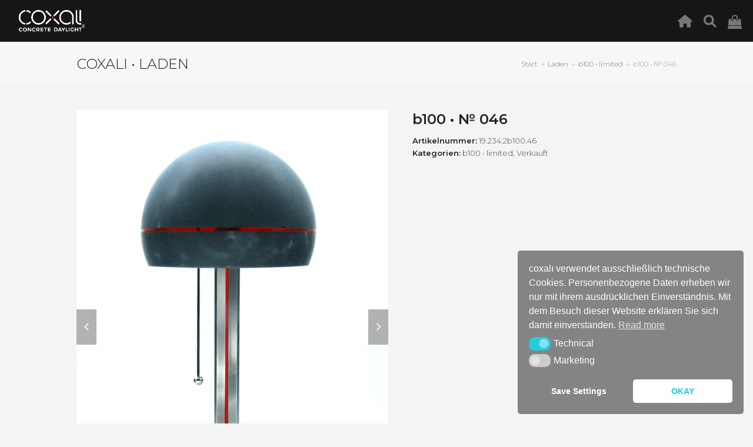

--- FILE ---
content_type: text/html; charset=UTF-8
request_url: https://coxali.de/produkt/b100-%E2%84%96-046/
body_size: 45142
content:
<!DOCTYPE html><html lang="de" class="wpex-color-scheme-default"><head><meta charset="UTF-8"><link rel="profile" href="http://gmpg.org/xfn/11"><link media="all" href="https://coxali.de/wp-content/cache/autoptimize/1/css/autoptimize_bcb2dad7f1943450892146a04ef192b9.css" rel="stylesheet"><link media="only screen and (max-width:200px)" href="https://coxali.de/wp-content/cache/autoptimize/1/css/autoptimize_3ce5671725f77cf9827893cebf0a24f7.css" rel="stylesheet"><link media="only screen and (min-width:201px)" href="https://coxali.de/wp-content/cache/autoptimize/1/css/autoptimize_3a13e6b55003862df4ee46366e6a75cf.css" rel="stylesheet"><title>b100 • № 046 - coxali › concrete daylight</title><meta name='robots' content='max-image-preview:large' /><meta name="viewport" content="width=device-width, initial-scale=1"><link rel='dns-prefetch' href='//fonts.googleapis.com' /><link rel="alternate" type="application/rss+xml" title="coxali › concrete daylight &raquo; Feed" href="https://coxali.de/feed/" /><link rel="preload" href="https://coxali.de/wp-content/themes/Total/assets/lib/ticons/fonts/ticons.woff2" type="font/woff2" as="font" crossorigin><link rel='stylesheet' id='wpex-google-font-montserrat-css' href='//fonts.googleapis.com/css2?family=Montserrat:ital,wght@0,100;0,200;0,300;0,400;0,500;0,600;0,700;0,800;0,900;1,100;1,200;1,300;1,400;1,500;1,600;1,700;1,800;1,900&#038;display=swap&#038;subset=latin' media='all' /> <script src="https://coxali.de/wp-includes/js/jquery/jquery.min.js?ver=3.7.1" id="jquery-core-js"></script> <script id="wc-gzd-unit-price-observer-queue-js-extra">var wc_gzd_unit_price_observer_queue_params = {"ajax_url":"\/wp-admin\/admin-ajax.php","wc_ajax_url":"\/?wc-ajax=%%endpoint%%","refresh_unit_price_nonce":"b51d06aaf4"};</script> <link rel="https://api.w.org/" href="https://coxali.de/wp-json/" /><link rel="alternate" title="JSON" type="application/json" href="https://coxali.de/wp-json/wp/v2/product/5909" /><link rel="canonical" href="https://coxali.de/produkt/b100-%e2%84%96-046/" /><link rel='shortlink' href='https://coxali.de/?p=5909' /><link rel="alternate" title="oEmbed (JSON)" type="application/json+oembed" href="https://coxali.de/wp-json/oembed/1.0/embed?url=https%3A%2F%2Fcoxali.de%2Fprodukt%2Fb100-%25e2%2584%2596-046%2F" /><link rel="alternate" title="oEmbed (XML)" type="text/xml+oembed" href="https://coxali.de/wp-json/oembed/1.0/embed?url=https%3A%2F%2Fcoxali.de%2Fprodukt%2Fb100-%25e2%2584%2596-046%2F&#038;format=xml" /> <noscript><style>.woocommerce-product-gallery{ opacity: 1 !important; }</style></noscript> <noscript><style>body:not(.content-full-screen) .wpex-vc-row-stretched[data-vc-full-width-init="false"]{visibility:visible;}</style></noscript> <noscript><style>.wpb_animate_when_almost_visible { opacity: 1; }</style></noscript></head><body class="product-template-default single single-product postid-5909 wp-custom-logo wp-embed-responsive theme-Total woocommerce woocommerce-page woocommerce-no-js wpex-theme wpex-responsive full-width-main-layout no-composer wpex-live-site site-full-width content-full-width sidebar-widget-icons hasnt-overlay-header wpex-has-fixed-footer wpex-antialiased wpex-mobile-toggle-menu-icon_buttons has-mobile-menu wpex-no-js wpb-js-composer js-comp-ver-7.8 vc_responsive"> <a href="#content" class="skip-to-content wpex-absolute wpex-opacity-0 wpex-no-underline">Skip to content</a> <span data-ls_id="#site_top" tabindex="-1"></span><div id="outer-wrap" class="wpex-overflow-clip"><div id="wrap" class="wpex-clr"><header id="site-header" class="header-one header-full-width fixed-scroll wpex-z-99 has-sticky-dropshadow shrink-sticky-header anim-shrink-header on-shrink-adjust-height custom-bg dyn-styles wpex-print-hidden wpex-relative wpex-clr"><div id="site-header-inner" class="header-one-inner header-padding container wpex-relative wpex-h-100 wpex-py-30 wpex-clr"><div id="site-logo" class="site-branding header-one-logo logo-padding wpex-table"><div id="site-logo-inner" class="wpex-table-cell wpex-align-middle wpex-clr"><a id="site-logo-link" href="https://coxali.de/" rel="home" class="main-logo"><img src="https://coxali.de/wp-content/webpc-passthru.php?src=https://coxali.de/wp-content/uploads/2021/03/coxali-Logo6-e1616018546847.png&amp;nocache=1" alt="coxali › concrete daylight" class="logo-img logo-img--base" width="1000" height="347" data-no-retina data-skip-lazy fetchpriority="high" srcset="https://coxali.de/wp-content/webpc-passthru.php?src=https://coxali.de/wp-content/uploads/2021/03/coxali-Logo6-e1616018546847.png&amp;nocache=1 1x,https://coxali.de/wp-content/webpc-passthru.php?src=https://coxali.de/wp-content/uploads/2021/03/coxali-Logo6-e1616018546847.png&amp;nocache=1 2x" data-nonsticky-logo><img src="https://coxali.de/wp-content/webpc-passthru.php?src=https://coxali.de/wp-content/uploads/2021/03/coxali-Logo6-e1616018546847.png&amp;nocache=1" alt="coxali › concrete daylight" class="logo-img logo-img--sticky" width="1000" height="347" data-no-retina data-skip-lazy data-sticky-logo srcset="https://coxali.de/wp-content/webpc-passthru.php?src=https://coxali.de/wp-content/uploads/2021/03/coxali-Logo6-e1616018546847.png&amp;nocache=1 1x,https://coxali.de/wp-content/webpc-passthru.php?src=https://coxali.de/wp-content/uploads/2021/03/coxali-Logo6-e1616018546847.png&amp;nocache=1 2x"></a></div></div><div id="site-navigation-wrap" class="navbar-style-one navbar-fixed-height navbar-fixed-line-height wpex-dropdowns-caret wpex-stretch-megamenus hide-at-mm-breakpoint wpex-clr wpex-print-hidden"><nav id="site-navigation" class="navigation main-navigation main-navigation-one wpex-clr" aria-label="Main menu"><ul id="menu-main" class="main-navigation-ul dropdown-menu wpex-dropdown-menu wpex-dropdown-menu--onhover"><li id="menu-item-158" class="menu-item menu-item-type-custom menu-item-object-custom menu-item-home menu-item-158"><a title="Zur Startseite" href="https://coxali.de"><span class="link-inner"><i class="_mi _before fa fa-home" aria-hidden="true" style="font-size:0.9em;"></i><span>&nbsp;</span></span></a></li><li id="menu-item-319" class="menu-item menu-item-type-post_type menu-item-object-page menu-item-319"><a title="Technische Informationen" href="https://coxali.de/produkt-und-details-2/"><span class="link-inner"><i class="_mi _before fa fa-search" aria-hidden="true" style="font-size:0.9em;"></i><span>&nbsp;</span></span></a></li><li class="woo-menu-icon menu-item wpex-menu-extra wcmenucart-toggle-custom-link toggle-cart-widget"><a href="https://coxali.de/laden/" class="wcmenucart wcmenucart-items-0"><span class="link-inner"><span class="wcmenucart-count wpex-relative"><span class="wcmenucart-icon"><span class="ticon ticon-shopping-bag" aria-hidden="true"></span></span><span class="wcmenucart-text">Warenkorb</span><span class="wcmenucart-details count t-bubble">0</span></span></span></a></li><li class="menu-item wpex-mm-menu-item"><a href="https://coxali.de/warenkorb/"><span class="link-inner"><span class="wpex-cart-link wpex-inline-block"><span class="wpex-cart-link__items wpex-flex wpex-items-center"><span class="wpex-cart-link__icon wpex-flex wpex-items-center wpex-mr-10"><span class="ticon ticon-shopping-bag" aria-hidden="true"></span></span><span class="wpex-cart-link__count">0 Produkte</span><span class="wpex-cart-link__dash wpex-mx-5 wpex-hidden">&#45;</span><span class="wpex-cart-link__price wpex-hidden"></span></span></span></span></a></li></ul></nav></div><div id="mobile-menu" class="wpex-mobile-menu-toggle show-at-mm-breakpoint wpex-flex wpex-items-center wpex-absolute wpex-top-50 -wpex-translate-y-50 wpex-right-0"><div class="wpex-inline-flex wpex-items-center"> <a href="#" class="mobile-menu-toggle" role="button" aria-label="Toggle mobile menu" aria-expanded="false"><span class="mobile-menu-toggle__icon wpex-flex"><span class="wpex-hamburger-icon wpex-hamburger-icon--inactive wpex-hamburger-icon--animate" aria-hidden="true"><span></span></span></span></a></div></div></div></header><main id="main" class="site-main wpex-clr"><header class="page-header has-aside default-page-header wpex-relative wpex-mb-40 wpex-surface-2 wpex-py-20 wpex-border-t wpex-border-b wpex-border-solid wpex-border-surface-3 wpex-text-2 wpex-supports-mods"><div class="page-header-inner container wpex-md-flex wpex-md-flex-wrap wpex-md-items-center wpex-md-justify-between"><div class="page-header-content wpex-md-mr-15"> <span class="page-header-title wpex-block wpex-m-0 wpex-text-2xl"> <span>coxalı • LADEN</span> </span></div><div class="page-header-aside wpex-md-text-right"><nav class="site-breadcrumbs position-page_header_aside wpex-text-4 wpex-text-sm" aria-label="You are here:"><span class="breadcrumb-trail wpex-clr"><span class="trail-begin"><a href="https://coxali.de/" rel="home"><span>Start</span></a></span><span class="sep sep-1"> &raquo; </span><span  class="trail-shop"><a href="https://coxali.de/laden/"><span>Laden</span></a></span><span class="sep sep-2"> &raquo; </span><span class="trail-post-categories"><span  class="term-82"><a href="https://coxali.de/produkt-kategorie/verkauft/b100-verkauft/"><span>b100 • limited</span></a></span></span><span class="sep sep-3"> &raquo; </span><span class="trail-end">b100 • №&nbsp;046</span></span></nav></div></div></header><div id="content-wrap" class="container wpex-clr"><div id="primary" class="content-area wpex-clr"><div id="content" class="site-content wpex-clr"><article class="entry-content entry wpex-clr"><div class="woocommerce-notices-wrapper"></div><div id="product-5909" class="entry has-media product type-product post-5909 status-publish first outofstock product_cat-b100-verkauft product_cat-verkauft has-post-thumbnail sold-individually taxable shipping-taxable product-type-simple"><div class="woocommerce-product-gallery woocommerce-product-gallery--with-images woocommerce-product-gallery--columns-5 images" data-columns="5" style="opacity: 0; transition: opacity .25s ease-in-out;"><div class="woocommerce-product-gallery__wrapper"><div data-thumb="https://coxali.de/wp-content/webpc-passthru.php?src=https://coxali.de/wp-content/uploads/2022/03/b100-46-OFF.jpg&amp;nocache=1" data-thumb-alt="b100 • № 046" data-thumb-srcset="https://coxali.de/wp-content/webpc-passthru.php?src=https://coxali.de/wp-content/uploads/2022/03/b100-46-OFF.jpg&amp;nocache=1 1270w, https://coxali.de/wp-content/webpc-passthru.php?src=https://coxali.de/wp-content/uploads/2022/03/b100-46-OFF-215x300.jpg&amp;nocache=1 215w, https://coxali.de/wp-content/webpc-passthru.php?src=https://coxali.de/wp-content/uploads/2022/03/b100-46-OFF-735x1024.jpg&amp;nocache=1 735w, https://coxali.de/wp-content/webpc-passthru.php?src=https://coxali.de/wp-content/uploads/2022/03/b100-46-OFF-768x1070.jpg&amp;nocache=1 768w, https://coxali.de/wp-content/webpc-passthru.php?src=https://coxali.de/wp-content/uploads/2022/03/b100-46-OFF-1102x1536.jpg&amp;nocache=1 1102w, https://coxali.de/wp-content/webpc-passthru.php?src=https://coxali.de/wp-content/uploads/2022/03/b100-46-OFF-600x836.jpg&amp;nocache=1 600w"  data-thumb-sizes="(max-width: 1270px) 100vw, 1270px" class="woocommerce-product-gallery__image"><a href="https://coxali.de/wp-content/webpc-passthru.php?src=https://coxali.de/wp-content/uploads/2022/03/b100-46-OFF.jpg&amp;nocache=1"><img width="1270" height="1770" src="https://coxali.de/wp-content/webpc-passthru.php?src=https://coxali.de/wp-content/uploads/2022/03/b100-46-OFF.jpg&amp;nocache=1" class="wp-post-image" alt="b100 • № 046" data-caption="" data-src="https://coxali.de/wp-content/webpc-passthru.php?src=https://coxali.de/wp-content/uploads/2022/03/b100-46-OFF.jpg&amp;nocache=1" data-large_image="https://coxali.de/wp-content/webpc-passthru.php?src=https://coxali.de/wp-content/uploads/2022/03/b100-46-OFF.jpg&amp;nocache=1" data-large_image_width="1270" data-large_image_height="1770" decoding="async" fetchpriority="high" srcset="https://coxali.de/wp-content/webpc-passthru.php?src=https://coxali.de/wp-content/uploads/2022/03/b100-46-OFF.jpg&amp;nocache=1 1270w, https://coxali.de/wp-content/webpc-passthru.php?src=https://coxali.de/wp-content/uploads/2022/03/b100-46-OFF-215x300.jpg&amp;nocache=1 215w, https://coxali.de/wp-content/webpc-passthru.php?src=https://coxali.de/wp-content/uploads/2022/03/b100-46-OFF-735x1024.jpg&amp;nocache=1 735w, https://coxali.de/wp-content/webpc-passthru.php?src=https://coxali.de/wp-content/uploads/2022/03/b100-46-OFF-768x1070.jpg&amp;nocache=1 768w, https://coxali.de/wp-content/webpc-passthru.php?src=https://coxali.de/wp-content/uploads/2022/03/b100-46-OFF-1102x1536.jpg&amp;nocache=1 1102w, https://coxali.de/wp-content/webpc-passthru.php?src=https://coxali.de/wp-content/uploads/2022/03/b100-46-OFF-600x836.jpg&amp;nocache=1 600w" sizes="(max-width: 1270px) 100vw, 1270px" /></a></div><div data-thumb="https://coxali.de/wp-content/webpc-passthru.php?src=https://coxali.de/wp-content/uploads/2022/03/b100-46-ON.jpg&amp;nocache=1" data-thumb-alt="b100 • № 046 – Bild 2" data-thumb-srcset="https://coxali.de/wp-content/webpc-passthru.php?src=https://coxali.de/wp-content/uploads/2022/03/b100-46-ON.jpg&amp;nocache=1 1270w, https://coxali.de/wp-content/webpc-passthru.php?src=https://coxali.de/wp-content/uploads/2022/03/b100-46-ON-215x300.jpg&amp;nocache=1 215w, https://coxali.de/wp-content/webpc-passthru.php?src=https://coxali.de/wp-content/uploads/2022/03/b100-46-ON-735x1024.jpg&amp;nocache=1 735w, https://coxali.de/wp-content/webpc-passthru.php?src=https://coxali.de/wp-content/uploads/2022/03/b100-46-ON-768x1070.jpg&amp;nocache=1 768w, https://coxali.de/wp-content/webpc-passthru.php?src=https://coxali.de/wp-content/uploads/2022/03/b100-46-ON-1102x1536.jpg&amp;nocache=1 1102w, https://coxali.de/wp-content/webpc-passthru.php?src=https://coxali.de/wp-content/uploads/2022/03/b100-46-ON-600x836.jpg&amp;nocache=1 600w"  data-thumb-sizes="(max-width: 1270px) 100vw, 1270px" class="woocommerce-product-gallery__image"><a href="https://coxali.de/wp-content/webpc-passthru.php?src=https://coxali.de/wp-content/uploads/2022/03/b100-46-ON.jpg&amp;nocache=1"><img width="1270" height="1770" src="https://coxali.de/wp-content/webpc-passthru.php?src=https://coxali.de/wp-content/uploads/2022/03/b100-46-ON.jpg&amp;nocache=1" class="" alt="b100 • № 046 – Bild 2" data-caption="" data-src="https://coxali.de/wp-content/webpc-passthru.php?src=https://coxali.de/wp-content/uploads/2022/03/b100-46-ON.jpg&amp;nocache=1" data-large_image="https://coxali.de/wp-content/webpc-passthru.php?src=https://coxali.de/wp-content/uploads/2022/03/b100-46-ON.jpg&amp;nocache=1" data-large_image_width="1270" data-large_image_height="1770" decoding="async" srcset="https://coxali.de/wp-content/webpc-passthru.php?src=https://coxali.de/wp-content/uploads/2022/03/b100-46-ON.jpg&amp;nocache=1 1270w, https://coxali.de/wp-content/webpc-passthru.php?src=https://coxali.de/wp-content/uploads/2022/03/b100-46-ON-215x300.jpg&amp;nocache=1 215w, https://coxali.de/wp-content/webpc-passthru.php?src=https://coxali.de/wp-content/uploads/2022/03/b100-46-ON-735x1024.jpg&amp;nocache=1 735w, https://coxali.de/wp-content/webpc-passthru.php?src=https://coxali.de/wp-content/uploads/2022/03/b100-46-ON-768x1070.jpg&amp;nocache=1 768w, https://coxali.de/wp-content/webpc-passthru.php?src=https://coxali.de/wp-content/uploads/2022/03/b100-46-ON-1102x1536.jpg&amp;nocache=1 1102w, https://coxali.de/wp-content/webpc-passthru.php?src=https://coxali.de/wp-content/uploads/2022/03/b100-46-ON-600x836.jpg&amp;nocache=1 600w" sizes="(max-width: 1270px) 100vw, 1270px" /></a></div><div data-thumb="https://coxali.de/wp-content/webpc-passthru.php?src=https://coxali.de/wp-content/uploads/2022/03/b100-46-OFF.jpg&amp;nocache=1" data-thumb-alt="b100 • № 046 – Bild 3" data-thumb-srcset="https://coxali.de/wp-content/webpc-passthru.php?src=https://coxali.de/wp-content/uploads/2022/03/b100-46-OFF.jpg&amp;nocache=1 1270w, https://coxali.de/wp-content/webpc-passthru.php?src=https://coxali.de/wp-content/uploads/2022/03/b100-46-OFF-215x300.jpg&amp;nocache=1 215w, https://coxali.de/wp-content/webpc-passthru.php?src=https://coxali.de/wp-content/uploads/2022/03/b100-46-OFF-735x1024.jpg&amp;nocache=1 735w, https://coxali.de/wp-content/webpc-passthru.php?src=https://coxali.de/wp-content/uploads/2022/03/b100-46-OFF-768x1070.jpg&amp;nocache=1 768w, https://coxali.de/wp-content/webpc-passthru.php?src=https://coxali.de/wp-content/uploads/2022/03/b100-46-OFF-1102x1536.jpg&amp;nocache=1 1102w, https://coxali.de/wp-content/webpc-passthru.php?src=https://coxali.de/wp-content/uploads/2022/03/b100-46-OFF-600x836.jpg&amp;nocache=1 600w"  data-thumb-sizes="(max-width: 1270px) 100vw, 1270px" class="woocommerce-product-gallery__image"><a href="https://coxali.de/wp-content/webpc-passthru.php?src=https://coxali.de/wp-content/uploads/2022/03/b100-46-OFF.jpg&amp;nocache=1"><img width="1270" height="1770" src="https://coxali.de/wp-content/webpc-passthru.php?src=https://coxali.de/wp-content/uploads/2022/03/b100-46-OFF.jpg&amp;nocache=1" class="" alt="b100 • № 046 – Bild 3" data-caption="" data-src="https://coxali.de/wp-content/webpc-passthru.php?src=https://coxali.de/wp-content/uploads/2022/03/b100-46-OFF.jpg&amp;nocache=1" data-large_image="https://coxali.de/wp-content/webpc-passthru.php?src=https://coxali.de/wp-content/uploads/2022/03/b100-46-OFF.jpg&amp;nocache=1" data-large_image_width="1270" data-large_image_height="1770" decoding="async" srcset="https://coxali.de/wp-content/webpc-passthru.php?src=https://coxali.de/wp-content/uploads/2022/03/b100-46-OFF.jpg&amp;nocache=1 1270w, https://coxali.de/wp-content/webpc-passthru.php?src=https://coxali.de/wp-content/uploads/2022/03/b100-46-OFF-215x300.jpg&amp;nocache=1 215w, https://coxali.de/wp-content/webpc-passthru.php?src=https://coxali.de/wp-content/uploads/2022/03/b100-46-OFF-735x1024.jpg&amp;nocache=1 735w, https://coxali.de/wp-content/webpc-passthru.php?src=https://coxali.de/wp-content/uploads/2022/03/b100-46-OFF-768x1070.jpg&amp;nocache=1 768w, https://coxali.de/wp-content/webpc-passthru.php?src=https://coxali.de/wp-content/uploads/2022/03/b100-46-OFF-1102x1536.jpg&amp;nocache=1 1102w, https://coxali.de/wp-content/webpc-passthru.php?src=https://coxali.de/wp-content/uploads/2022/03/b100-46-OFF-600x836.jpg&amp;nocache=1 600w" sizes="(max-width: 1270px) 100vw, 1270px" /></a></div></div></div><div class="summary entry-summary"><h1 class="product_title entry-title single-post-title">b100 • №&nbsp;046</h1><p class="price"></p><div class="legal-price-info"><p class="wc-gzd-additional-info"></p></div><div class="product_meta"> <span class="sku_wrapper"><span class="t-label">Artikelnummer:</span> <span class="sku">19.234.2b100.46</span></span> <span class="posted_in"><span class="t-label">Kategorien:</span> <a href="https://coxali.de/produkt-kategorie/verkauft/b100-verkauft/" rel="tag">b100 • limited</a>, <a href="https://coxali.de/produkt-kategorie/verkauft/" rel="tag">Verkauft</a></span></div></div><div class="wpex-clear-after-summary wpex-clear"></div><div class="woocommerce-tabs wc-tabs-wrapper"><ul class="tabs wc-tabs" role="tablist"><li class="description_tab" id="tab-title-description" role="tab" aria-controls="tab-description"> <a href="#tab-description"> Beschreibung </a></li></ul><div class="woocommerce-Tabs-panel woocommerce-Tabs-panel--description panel entry-content wc-tab" id="tab-description" role="tabpanel" aria-labelledby="tab-title-description"><h2>Beschreibung</h2><ul><li>Edi­tion :&nbsp;<em>b100</em></li><li>Typ :&nbsp;<em>con­trol</em></li><li>Num­mer :<em>&nbsp;46&nbsp;</em><i>/ 100</i></li><li>Seri­en­num­mer :&nbsp;<em>19.234.2b100.46</em></li><li>Mate­r­i­al Shell : <em>Beton</em></li><li>Farbe Shell : <em>Schwarz­er Marmor・glatt</em></li><li>Kabel : <em>Textilfinish・Schwarz</em></li><li>Fuß : <em>Edelstahl・Industrial Style</em></li><li><a href="https://coxali.de/wp-content/uploads/2021/03/b100-control_Produktdatenblatt.pdf"><strong><span style="color: #23cbdd;">tech­nis­che Details</span></strong></a></li></ul><p>Diese Leuchte ist ein von Hand gefer­tigtes Unikat.</p><p>Liefer­um­fang : Leuchte <em>b100・control&nbsp;</em>⎜drei transluzente Far­bringe ⎜gedruck­tes<a href="https://coxali.de/blog/3d-flip-book/b100-control/"><span style="color: #23cdbb;"><strong> Manual</strong></span></a></p></div></div><section class="related products"><h2>Ähnliche Produkte</h2><ul class="products wpex-grid wpex-grid-cols-5 wpex-pp-grid-cols-1 wpex-gap-20 wpex-clear"><li class="entry has-media product type-product post-5150 status-publish first outofstock product_cat-verkauft product_cat-b100-verkauft has-post-thumbnail sold-individually taxable shipping-taxable product-type-simple"><div class="product-inner wpex-flex wpex-flex-col wpex-flex-grow wpex-relative textcenter"><div class="outofstock-badge">Nicht auf Lager</div><div class="wpex-loop-product-images wpex-overflow-hidden wpex-relative"><a href="https://coxali.de/produkt/b100-%e2%84%96-84/" class="woocommerce-LoopProduct-link woocommerce-loop-product__link"><div class="woo-entry-image-swap wpex-clr"><img width="1270" height="1770" src="https://coxali.de/wp-content/webpc-passthru.php?src=https://coxali.de/wp-content/uploads/2021/12/b100-84-OFF-S-1.jpg&amp;nocache=1" class="woo-entry-image-main wp-post-image" alt="b100 • №&nbsp;084" loading="lazy" decoding="async" srcset="https://coxali.de/wp-content/webpc-passthru.php?src=https://coxali.de/wp-content/uploads/2021/12/b100-84-OFF-S-1.jpg&amp;nocache=1 1270w, https://coxali.de/wp-content/webpc-passthru.php?src=https://coxali.de/wp-content/uploads/2021/12/b100-84-OFF-S-1-215x300.jpg&amp;nocache=1 215w, https://coxali.de/wp-content/webpc-passthru.php?src=https://coxali.de/wp-content/uploads/2021/12/b100-84-OFF-S-1-735x1024.jpg&amp;nocache=1 735w, https://coxali.de/wp-content/webpc-passthru.php?src=https://coxali.de/wp-content/uploads/2021/12/b100-84-OFF-S-1-768x1070.jpg&amp;nocache=1 768w, https://coxali.de/wp-content/webpc-passthru.php?src=https://coxali.de/wp-content/uploads/2021/12/b100-84-OFF-S-1-1102x1536.jpg&amp;nocache=1 1102w, https://coxali.de/wp-content/webpc-passthru.php?src=https://coxali.de/wp-content/uploads/2021/12/b100-84-OFF-S-1-600x836.jpg&amp;nocache=1 600w" sizes="(max-width: 1270px) 100vw, 1270px" /><img width="1270" height="1770" src="https://coxali.de/wp-content/webpc-passthru.php?src=https://coxali.de/wp-content/uploads/2021/12/b100-84-ON-S-1.jpg&amp;nocache=1" class="woo-entry-image-secondary" alt="" loading="lazy" decoding="async" srcset="https://coxali.de/wp-content/webpc-passthru.php?src=https://coxali.de/wp-content/uploads/2021/12/b100-84-ON-S-1.jpg&amp;nocache=1 1270w, https://coxali.de/wp-content/webpc-passthru.php?src=https://coxali.de/wp-content/uploads/2021/12/b100-84-ON-S-1-215x300.jpg&amp;nocache=1 215w, https://coxali.de/wp-content/webpc-passthru.php?src=https://coxali.de/wp-content/uploads/2021/12/b100-84-ON-S-1-735x1024.jpg&amp;nocache=1 735w, https://coxali.de/wp-content/webpc-passthru.php?src=https://coxali.de/wp-content/uploads/2021/12/b100-84-ON-S-1-768x1070.jpg&amp;nocache=1 768w, https://coxali.de/wp-content/webpc-passthru.php?src=https://coxali.de/wp-content/uploads/2021/12/b100-84-ON-S-1-1102x1536.jpg&amp;nocache=1 1102w, https://coxali.de/wp-content/webpc-passthru.php?src=https://coxali.de/wp-content/uploads/2021/12/b100-84-ON-S-1-600x836.jpg&amp;nocache=1 600w" sizes="(max-width: 1270px) 100vw, 1270px" /></div> </a><div class="wpex-loop-product-add-to-cart wpex-absolute wpex-bottom-0 wpex-left-0 wpex-right-0 wpex-text-center wpex-transition-all wpex-duration-250 wpex-z-2 wpex-translate-y-100"><a href="https://coxali.de/produkt/b100-%e2%84%96-84/" aria-describedby="woocommerce_loop_add_to_cart_link_describedby_5150" data-quantity="1" class="button product_type_simple" data-product_id="5150" data-product_sku="20.266.1b100.84" aria-label="Lese mehr über &#8222;b100 • № 084&#8220;" rel="nofollow" data-success_message="">Weiterlesen<span class="wpex-woocommerce-add-to-cart-button-loader wpex-inline-block wpex-w-0 wpex-invisible wpex-opacity-0"><span class="ticon-spin ticon ticon-spinner" aria-hidden="true"></span></span></a> <span id="woocommerce_loop_add_to_cart_link_describedby_5150" class="screen-reader-text"> </span></div></div><div class="product-details wpex-pt-15"><a href="https://coxali.de/produkt/b100-%e2%84%96-84/"><h2 class="woocommerce-loop-product__title">b100 • №&nbsp;084</h2></a></div></div></li><li class="entry has-media product type-product post-5120 status-publish outofstock product_cat-verkauft product_cat-b100-verkauft has-post-thumbnail sold-individually taxable shipping-taxable product-type-simple"><div class="product-inner wpex-flex wpex-flex-col wpex-flex-grow wpex-relative textcenter"><div class="outofstock-badge">Nicht auf Lager</div><div class="wpex-loop-product-images wpex-overflow-hidden wpex-relative"><a href="https://coxali.de/produkt/b100-%e2%84%96-99/" class="woocommerce-LoopProduct-link woocommerce-loop-product__link"><div class="woo-entry-image-swap wpex-clr"><img width="1270" height="1770" src="https://coxali.de/wp-content/webpc-passthru.php?src=https://coxali.de/wp-content/uploads/2021/12/01S-b100-99-OFF.jpg&amp;nocache=1" class="woo-entry-image-main wp-post-image" alt="b100 • №&nbsp;099" loading="lazy" decoding="async" srcset="https://coxali.de/wp-content/webpc-passthru.php?src=https://coxali.de/wp-content/uploads/2021/12/01S-b100-99-OFF.jpg&amp;nocache=1 1270w, https://coxali.de/wp-content/webpc-passthru.php?src=https://coxali.de/wp-content/uploads/2021/12/01S-b100-99-OFF-215x300.jpg&amp;nocache=1 215w, https://coxali.de/wp-content/webpc-passthru.php?src=https://coxali.de/wp-content/uploads/2021/12/01S-b100-99-OFF-735x1024.jpg&amp;nocache=1 735w, https://coxali.de/wp-content/webpc-passthru.php?src=https://coxali.de/wp-content/uploads/2021/12/01S-b100-99-OFF-768x1070.jpg&amp;nocache=1 768w, https://coxali.de/wp-content/webpc-passthru.php?src=https://coxali.de/wp-content/uploads/2021/12/01S-b100-99-OFF-1102x1536.jpg&amp;nocache=1 1102w, https://coxali.de/wp-content/webpc-passthru.php?src=https://coxali.de/wp-content/uploads/2021/12/01S-b100-99-OFF-600x836.jpg&amp;nocache=1 600w" sizes="(max-width: 1270px) 100vw, 1270px" /><img width="1270" height="1770" src="https://coxali.de/wp-content/webpc-passthru.php?src=https://coxali.de/wp-content/uploads/2021/12/02S-b100-99-ON.jpg&amp;nocache=1" class="woo-entry-image-secondary" alt="" loading="lazy" decoding="async" srcset="https://coxali.de/wp-content/webpc-passthru.php?src=https://coxali.de/wp-content/uploads/2021/12/02S-b100-99-ON.jpg&amp;nocache=1 1270w, https://coxali.de/wp-content/webpc-passthru.php?src=https://coxali.de/wp-content/uploads/2021/12/02S-b100-99-ON-215x300.jpg&amp;nocache=1 215w, https://coxali.de/wp-content/webpc-passthru.php?src=https://coxali.de/wp-content/uploads/2021/12/02S-b100-99-ON-735x1024.jpg&amp;nocache=1 735w, https://coxali.de/wp-content/webpc-passthru.php?src=https://coxali.de/wp-content/uploads/2021/12/02S-b100-99-ON-768x1070.jpg&amp;nocache=1 768w, https://coxali.de/wp-content/webpc-passthru.php?src=https://coxali.de/wp-content/uploads/2021/12/02S-b100-99-ON-1102x1536.jpg&amp;nocache=1 1102w, https://coxali.de/wp-content/webpc-passthru.php?src=https://coxali.de/wp-content/uploads/2021/12/02S-b100-99-ON-600x836.jpg&amp;nocache=1 600w" sizes="(max-width: 1270px) 100vw, 1270px" /></div> </a><div class="wpex-loop-product-add-to-cart wpex-absolute wpex-bottom-0 wpex-left-0 wpex-right-0 wpex-text-center wpex-transition-all wpex-duration-250 wpex-z-2 wpex-translate-y-100"><a href="https://coxali.de/produkt/b100-%e2%84%96-99/" aria-describedby="woocommerce_loop_add_to_cart_link_describedby_5120" data-quantity="1" class="button product_type_simple" data-product_id="5120" data-product_sku="21.304.1b100.99" aria-label="Lese mehr über &#8222;b100 • № 099&#8220;" rel="nofollow" data-success_message="">Weiterlesen<span class="wpex-woocommerce-add-to-cart-button-loader wpex-inline-block wpex-w-0 wpex-invisible wpex-opacity-0"><span class="ticon-spin ticon ticon-spinner" aria-hidden="true"></span></span></a> <span id="woocommerce_loop_add_to_cart_link_describedby_5120" class="screen-reader-text"> </span></div></div><div class="product-details wpex-pt-15"><a href="https://coxali.de/produkt/b100-%e2%84%96-99/"><h2 class="woocommerce-loop-product__title">b100 • №&nbsp;099</h2></a></div></div></li><li class="entry has-media product type-product post-4761 status-publish outofstock product_cat-verkauft product_cat-b100-verkauft has-post-thumbnail sold-individually taxable shipping-taxable product-type-simple"><div class="product-inner wpex-flex wpex-flex-col wpex-flex-grow wpex-relative textcenter"><div class="outofstock-badge">Nicht auf Lager</div><div class="wpex-loop-product-images wpex-overflow-hidden wpex-relative"><a href="https://coxali.de/produkt/20-366-1b100-93/" class="woocommerce-LoopProduct-link woocommerce-loop-product__link"><div class="woo-entry-image-swap wpex-clr"><img width="1270" height="1770" src="https://coxali.de/wp-content/webpc-passthru.php?src=https://coxali.de/wp-content/uploads/2021/06/11.jpg&amp;nocache=1" class="woo-entry-image-main wp-post-image" alt="b100 • №&nbsp;093" loading="lazy" decoding="async" srcset="https://coxali.de/wp-content/webpc-passthru.php?src=https://coxali.de/wp-content/uploads/2021/06/11.jpg&amp;nocache=1 1270w, https://coxali.de/wp-content/webpc-passthru.php?src=https://coxali.de/wp-content/uploads/2021/06/11-215x300.jpg&amp;nocache=1 215w, https://coxali.de/wp-content/webpc-passthru.php?src=https://coxali.de/wp-content/uploads/2021/06/11-735x1024.jpg&amp;nocache=1 735w, https://coxali.de/wp-content/webpc-passthru.php?src=https://coxali.de/wp-content/uploads/2021/06/11-768x1070.jpg&amp;nocache=1 768w, https://coxali.de/wp-content/webpc-passthru.php?src=https://coxali.de/wp-content/uploads/2021/06/11-1102x1536.jpg&amp;nocache=1 1102w, https://coxali.de/wp-content/webpc-passthru.php?src=https://coxali.de/wp-content/uploads/2021/06/11-600x836.jpg&amp;nocache=1 600w" sizes="(max-width: 1270px) 100vw, 1270px" /><img width="1270" height="1770" src="https://coxali.de/wp-content/webpc-passthru.php?src=https://coxali.de/wp-content/uploads/2021/06/10.jpg&amp;nocache=1" class="woo-entry-image-secondary" alt="b100・20.366.1b100.93・ON" loading="lazy" decoding="async" srcset="https://coxali.de/wp-content/webpc-passthru.php?src=https://coxali.de/wp-content/uploads/2021/06/10.jpg&amp;nocache=1 1270w, https://coxali.de/wp-content/webpc-passthru.php?src=https://coxali.de/wp-content/uploads/2021/06/10-215x300.jpg&amp;nocache=1 215w, https://coxali.de/wp-content/webpc-passthru.php?src=https://coxali.de/wp-content/uploads/2021/06/10-735x1024.jpg&amp;nocache=1 735w, https://coxali.de/wp-content/webpc-passthru.php?src=https://coxali.de/wp-content/uploads/2021/06/10-768x1070.jpg&amp;nocache=1 768w, https://coxali.de/wp-content/webpc-passthru.php?src=https://coxali.de/wp-content/uploads/2021/06/10-1102x1536.jpg&amp;nocache=1 1102w, https://coxali.de/wp-content/webpc-passthru.php?src=https://coxali.de/wp-content/uploads/2021/06/10-600x836.jpg&amp;nocache=1 600w" sizes="(max-width: 1270px) 100vw, 1270px" /></div> </a><div class="wpex-loop-product-add-to-cart wpex-absolute wpex-bottom-0 wpex-left-0 wpex-right-0 wpex-text-center wpex-transition-all wpex-duration-250 wpex-z-2 wpex-translate-y-100"><a href="https://coxali.de/produkt/20-366-1b100-93/" aria-describedby="woocommerce_loop_add_to_cart_link_describedby_4761" data-quantity="1" class="button product_type_simple" data-product_id="4761" data-product_sku="20.366.1b100.93" aria-label="Lese mehr über &#8222;b100 • № 093&#8220;" rel="nofollow" data-success_message="">Weiterlesen<span class="wpex-woocommerce-add-to-cart-button-loader wpex-inline-block wpex-w-0 wpex-invisible wpex-opacity-0"><span class="ticon-spin ticon ticon-spinner" aria-hidden="true"></span></span></a> <span id="woocommerce_loop_add_to_cart_link_describedby_4761" class="screen-reader-text"> </span></div></div><div class="product-details wpex-pt-15"><a href="https://coxali.de/produkt/20-366-1b100-93/"><h2 class="woocommerce-loop-product__title">b100 • №&nbsp;093</h2></a></div></div></li><li class="entry has-media product type-product post-4440 status-publish outofstock product_cat-verkauft product_cat-alma-verkauft has-post-thumbnail sold-individually taxable shipping-taxable product-type-simple"><div class="product-inner wpex-flex wpex-flex-col wpex-flex-grow wpex-relative textcenter"><div class="outofstock-badge">Nicht auf Lager</div><div class="wpex-loop-product-images wpex-overflow-hidden wpex-relative"><a href="https://coxali.de/produkt/20-229-1alma%c2%b7m-2/" class="woocommerce-LoopProduct-link woocommerce-loop-product__link"><div class="woo-entry-image-swap wpex-clr"><img width="1270" height="1770" src="https://coxali.de/wp-content/webpc-passthru.php?src=https://coxali.de/wp-content/uploads/2021/05/alma-m-2-53.jpg&amp;nocache=1" class="woo-entry-image-main wp-post-image" alt="alma m." loading="lazy" decoding="async" srcset="https://coxali.de/wp-content/webpc-passthru.php?src=https://coxali.de/wp-content/uploads/2021/05/alma-m-2-53.jpg&amp;nocache=1 1270w, https://coxali.de/wp-content/webpc-passthru.php?src=https://coxali.de/wp-content/uploads/2021/05/alma-m-2-53-215x300.jpg&amp;nocache=1 215w, https://coxali.de/wp-content/webpc-passthru.php?src=https://coxali.de/wp-content/uploads/2021/05/alma-m-2-53-735x1024.jpg&amp;nocache=1 735w, https://coxali.de/wp-content/webpc-passthru.php?src=https://coxali.de/wp-content/uploads/2021/05/alma-m-2-53-768x1070.jpg&amp;nocache=1 768w, https://coxali.de/wp-content/webpc-passthru.php?src=https://coxali.de/wp-content/uploads/2021/05/alma-m-2-53-1102x1536.jpg&amp;nocache=1 1102w, https://coxali.de/wp-content/webpc-passthru.php?src=https://coxali.de/wp-content/uploads/2021/05/alma-m-2-53-600x836.jpg&amp;nocache=1 600w" sizes="(max-width: 1270px) 100vw, 1270px" /><img width="1270" height="1770" src="https://coxali.de/wp-content/webpc-passthru.php?src=https://coxali.de/wp-content/uploads/2021/05/alma-m-2-52.jpg&amp;nocache=1" class="woo-entry-image-secondary" alt="" loading="lazy" decoding="async" srcset="https://coxali.de/wp-content/webpc-passthru.php?src=https://coxali.de/wp-content/uploads/2021/05/alma-m-2-52.jpg&amp;nocache=1 1270w, https://coxali.de/wp-content/webpc-passthru.php?src=https://coxali.de/wp-content/uploads/2021/05/alma-m-2-52-215x300.jpg&amp;nocache=1 215w, https://coxali.de/wp-content/webpc-passthru.php?src=https://coxali.de/wp-content/uploads/2021/05/alma-m-2-52-735x1024.jpg&amp;nocache=1 735w, https://coxali.de/wp-content/webpc-passthru.php?src=https://coxali.de/wp-content/uploads/2021/05/alma-m-2-52-768x1070.jpg&amp;nocache=1 768w, https://coxali.de/wp-content/webpc-passthru.php?src=https://coxali.de/wp-content/uploads/2021/05/alma-m-2-52-1102x1536.jpg&amp;nocache=1 1102w, https://coxali.de/wp-content/webpc-passthru.php?src=https://coxali.de/wp-content/uploads/2021/05/alma-m-2-52-600x836.jpg&amp;nocache=1 600w" sizes="(max-width: 1270px) 100vw, 1270px" /></div> </a><div class="wpex-loop-product-add-to-cart wpex-absolute wpex-bottom-0 wpex-left-0 wpex-right-0 wpex-text-center wpex-transition-all wpex-duration-250 wpex-z-2 wpex-translate-y-100"><a href="https://coxali.de/produkt/20-229-1alma%c2%b7m-2/" aria-describedby="woocommerce_loop_add_to_cart_link_describedby_4440" data-quantity="1" class="button product_type_simple" data-product_id="4440" data-product_sku="20.229.1alma･m.2" aria-label="Lese mehr über &#8222;alma m.&#8220;" rel="nofollow" data-success_message="">Weiterlesen<span class="wpex-woocommerce-add-to-cart-button-loader wpex-inline-block wpex-w-0 wpex-invisible wpex-opacity-0"><span class="ticon-spin ticon ticon-spinner" aria-hidden="true"></span></span></a> <span id="woocommerce_loop_add_to_cart_link_describedby_4440" class="screen-reader-text"> </span></div></div><div class="product-details wpex-pt-15"><a href="https://coxali.de/produkt/20-229-1alma%c2%b7m-2/"><h2 class="woocommerce-loop-product__title">alma m.</h2></a></div></div></li></ul></section></div></article></div></div></div><div class="post-pagination-wrap wpex-py-20 wpex-border-solid wpex-border-t wpex-border-main wpex-print-hidden"><ul class="post-pagination container wpex-flex wpex-justify-between wpex-list-none"><li class="post-prev wpex-flex-grow wpex-mr-10"><a href="https://coxali.de/produkt/b100-%e2%84%96-048/" rel="prev"><span class="wpex-mr-10 ticon ticon-angle-double-left" aria-hidden="true"></span><span class="screen-reader-text">vorheriger Beitrag: </span>b100 • №&nbsp;048</a></li><li class="post-next wpex-flex-grow wpex-ml-10 wpex-text-right"><a href="https://coxali.de/produkt/b100-%e2%84%96-018/" rel="next"><span class="screen-reader-text">Nächster Beitrag: </span>b100 • №&nbsp;018<span class="wpex-ml-10 ticon ticon-angle-double-right" aria-hidden="true"></span></a></li></ul></div></main><footer id="footer" class="site-footer wpex-surface-dark wpex-print-hidden"><div id="footer-inner" class="site-footer-inner container wpex-pt-40 wpex-clr"><div id="footer-widgets" class="wpex-row wpex-clr gap-30"><div class="footer-box span_1_of_2 col col-1"><div id="wpex_info_widget-3" class="footer-widget widget wpex-pb-40 wpex-clr widget_wpex_info_widget"><h4 class='widget-title wpex-heading wpex-text-md wpex-mb-20'>coxalı・concrete daylıght</h4><ul class="wpex-info-widget wpex-last-mb-0"><li class="wpex-info-widget-address wpex-flex wpex-mb-10"><div class="wpex-info-widget-icon wpex-mr-15"><span class="ticon ticon-map-marker" aria-hidden="true"></span></div><div class="wpex-info-widget-data wpex-flex-grow wpex-last-mb-0"><p>Leuchten・Manufaktur</p><p>Wagnergasse 30<br /> 99423 Weımar<br /> Germany</p></div></li><li class="wpex-info-widget-phone wpex-flex wpex-mb-10"><div class="wpex-info-widget-icon wpex-mr-15"><span class="ticon ticon-phone" aria-hidden="true"></span></div><div class="wpex-info-widget-data wpex-flex-grow"><a href="tel:+49 162 9721126">+49 162 9721126</a></div></li><li class="wpex-info-widget-email wpex-flex wpex-mb-10"><div class="wpex-info-widget-icon wpex-mr-15"><span class="ticon ticon-envelope" aria-hidden="true"></span></div><div class="wpex-info-widget-data wpex-flex-grow"><a href="mailto:i&#110;&#102;&#111;&#64;cox&#97;l&#105;.&#100;&#101;">i&#110;&#102;&#111;&#064;cox&#097;l&#105;.&#100;&#101;</a></div></li></ul></div></div><div class="footer-box span_1_of_2 col col-2"><div id="nav_menu-3" class="wpex-bordered-list footer-widget widget wpex-pb-40 wpex-clr widget_nav_menu"><h4 class='widget-title wpex-heading wpex-text-md wpex-mb-20'>Navıgatıon</h4><div class="menu-footer-container"><ul id="menu-footer" class="menu"><li id="menu-item-314" class="menu-item menu-item-type-post_type menu-item-object-page menu-item-home menu-item-314"><a href="https://coxali.de/"><i class="_mi _before fa fa-home" aria-hidden="true"></i><span>Startseıte</span></a></li><li id="menu-item-4349" class="menu-item menu-item-type-post_type menu-item-object-page current_page_parent menu-item-4349"><a href="https://coxali.de/laden/"><i class="_mi _before fa fa-shopping-bag" aria-hidden="true"></i><span>coxalı ･&nbsp;<span class="caps">LADEN</span></span></a></li><li id="menu-item-4797" class="menu-item menu-item-type-custom menu-item-object-custom menu-item-4797"><a href="https://coxali.de/katalog/coxali-katalog/"><i class="_mi _before fa fa-book" aria-hidden="true"></i><span>Katalog</span></a></li><li id="menu-item-317" class="menu-item menu-item-type-post_type menu-item-object-page menu-item-317"><a href="https://coxali.de/produkt-und-details-2/"><i class="_mi _before fa fa-search" aria-hidden="true"></i><span>Leuchten・Details・Preise</span></a></li><li id="menu-item-3697" class="menu-item menu-item-type-post_type menu-item-object-page menu-item-3697"><a href="https://coxali.de/manuals/"><i class="_mi _before fas fa-file-alt" aria-hidden="true"></i><span>Manuale</span></a></li><li id="menu-item-3339" class="menu-item menu-item-type-post_type menu-item-object-page menu-item-3339"><a href="https://coxali.de/garantiebestimmungen/"><i class="_mi _before far fa-thumbs-up" aria-hidden="true"></i><span>Garantıebestımmungen</span></a></li><li id="menu-item-3338" class="menu-item menu-item-type-post_type menu-item-object-page menu-item-3338"><a href="https://coxali.de/widerruf/"><i class="_mi _before fas fa-thumbtack" aria-hidden="true"></i><span>Wıderrufsbestımmungen</span></a></li><li id="menu-item-3337" class="menu-item menu-item-type-post_type menu-item-object-page menu-item-3337"><a href="https://coxali.de/agb/"><i class="_mi _before far fa-handshake" aria-hidden="true"></i><span><span class="caps">AGB</span> <span class="caps">B2C</span></span></a></li><li id="menu-item-3350" class="menu-item menu-item-type-post_type menu-item-object-page menu-item-3350"><a href="https://coxali.de/agb-2/"><i class="_mi _before far fa-handshake" aria-hidden="true"></i><span><span class="caps">AGB</span> <span class="caps">B2B</span></span></a></li><li id="menu-item-3353" class="menu-item menu-item-type-post_type menu-item-object-page menu-item-3353"><a href="https://coxali.de/dokumente/"><i class="_mi _before far fa-file-alt" aria-hidden="true"></i><span>Dokumente</span></a></li></ul></div></div></div></div></div></footer><div id="footer-bottom" class="wpex-py-20 wpex-text-sm wpex-surface-dark wpex-bg-gray-900 wpex-text-center wpex-print-hidden"><div id="footer-bottom-inner" class="container"><div class="footer-bottom-flex wpex-clr"><div id="copyright" class="wpex-last-mb-0"><a href="#">coxalı・concrete daylight</a> ‹ © 2025 › Branding &amp; Webseite: <a href="http://www.xp-dt.de" target="_blank">XP.DT</a> | <a href="/impressum">IMPRESSUM</a> | <a href="/datenschutzerklaerung/">DATENSCHUTZERKLÄRUNG</a></div></div></div></div></div></div> <a href="#outer-wrap" id="site-scroll-top" class="wpex-flex wpex-items-center wpex-justify-center wpex-fixed wpex-rounded-full wpex-text-center wpex-box-content wpex-transition-all wpex-duration-200 wpex-bottom-0 wpex-right-0 wpex-mr-25 wpex-mb-25 wpex-no-underline wpex-print-hidden wpex-surface-2 wpex-text-4 wpex-hover-bg-accent wpex-invisible wpex-opacity-0" data-scroll-speed="1000" data-scroll-offset="100"><span class="ticon ticon-chevron-up" aria-hidden="true"></span><span class="screen-reader-text">An den Anfang scrollen</span></a><div id="mobile-menu-search" class="wpex-hidden"><form method="get" action="https://coxali.de/" class="mobile-menu-searchform"> <label class="wpex-text-current"> <span class="screen-reader-text">Suche</span> <input type="search" name="s" autocomplete="off" placeholder="Suche"> </label> <button type="submit" class="searchform-submit theme-button"><span class="ticon ticon-search" aria-hidden="true"></span><span class="screen-reader-text">Senden</span></button></form></div><div class="wpex-sidr-overlay wpex-fixed wpex-inset-0 wpex-hidden wpex-z-9999 wpex-bg-black wpex-opacity-60"></div> <script id="dscf7_refresh_script-js-extra">var ajax_object = {"ajax_url":"https:\/\/coxali.de\/wp-admin\/admin-ajax.php","nonce":"a09956fa95"};</script> <script src="https://coxali.de/wp-includes/js/dist/dom-ready.min.js?ver=f77871ff7694fffea381" id="wp-dom-ready-js"></script> <script src="https://coxali.de/wp-includes/js/dist/vendor/wp-polyfill.min.js?ver=3.15.0" id="wp-polyfill-js"></script> <script data-cfasync="false">window.dFlipLocation = 'https://coxali.de/wp-content/plugins/3d-flipbook-dflip-lite/assets/';
            window.dFlipWPGlobal = {"text":{"toggleSound":"Ton ein-\/ausschalten","toggleThumbnails":"Vorschaubilder ein-\/ausschalten","toggleOutline":"Inhaltsverzeichnis\/Lesezeichen umschalten","previousPage":"Vorherige Seite","nextPage":"N\u00e4chste Seite","toggleFullscreen":"Vollbildmodus wechseln","zoomIn":"Vergr\u00f6\u00dfern","zoomOut":"Verkleinern","toggleHelp":"Hilfe umschalten","singlePageMode":"Einzelseitenmodus","doublePageMode":"Doppelseitenmodus","downloadPDFFile":"PDF-Datei herunterladen","gotoFirstPage":"Zur ersten Seite gehen","gotoLastPage":"Zur letzten Seite gehen","share":"Teilen","mailSubject":"Sieh dir dieses Flipbook an!","mailBody":"Diese Website \u00f6ffnen {{url}}","loading":"DearFlip: l\u00e4dt... "},"viewerType":"flipbook","moreControls":"download,pageMode,startPage,endPage,sound","hideControls":"","scrollWheel":"false","backgroundColor":"#777","backgroundImage":"","height":"auto","paddingLeft":"20","paddingRight":"20","controlsPosition":"bottom","duration":800,"soundEnable":"true","enableDownload":"true","showSearchControl":"false","showPrintControl":"false","enableAnnotation":false,"enableAnalytics":"false","webgl":"true","hard":"none","maxTextureSize":"1600","rangeChunkSize":"524288","zoomRatio":1.5,"stiffness":3,"pageMode":"0","singlePageMode":"0","pageSize":"0","autoPlay":"false","autoPlayDuration":5000,"autoPlayStart":"false","linkTarget":"2","sharePrefix":"flipbook-"};</script> <script defer src="https://coxali.de/wp-content/cache/autoptimize/1/js/autoptimize_119fef7dc47bf2601cb553bb494fbe00.js"></script></body></html>